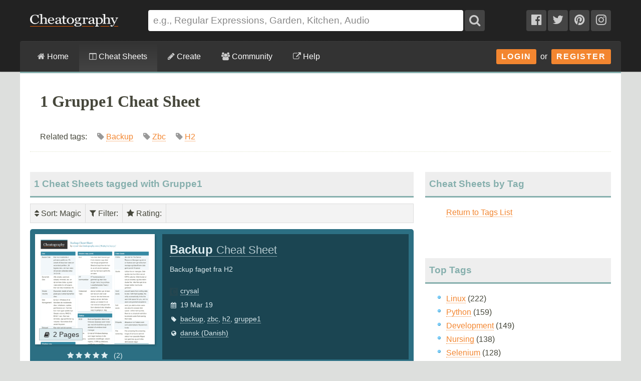

--- FILE ---
content_type: text/html; charset=utf-8
request_url: https://cheatography.com/tag/gruppe1/
body_size: 12802
content:
<!DOCTYPE html>
<html lang="en" prefix="og: http://ogp.me/ns#">
    <head>

        <title>1 Gruppe1 Cheat Sheet - Cheatography.com: Cheat Sheets For Every Occasion</title>

        <link rel="dns-prefetch" href="https://media.cheatography.com">
        <link rel="preconnect" href="https://media.cheatography.com">

        <meta content="width=device-width, initial-scale=1.0, minimum-scale=1.0, maximum-scale=1.0, user-scalable=0" name="viewport">

        <meta http-equiv="Content-Type" content="text/html; charset=UTF-8">
        <meta http-equiv="Content-Style-Type" content="text/css">

        <meta http-equiv="X-UA-Compatible" content="IE=Edge">

        <base href="https://cheatography.com/"> <!-- https -->

        <link rel="shortcut icon" href="favicon.png">
        <link rel="apple-touch-icon" href="/images/cheatography-iphone.png">

        <link rel="alternate" type="application/rss+xml" title="New Cheat Sheets RSS feed." href="https://cheatography.com/explore/new/rss/">

        
        
        <!-- Coil monetisation -->
        <meta name="monetization" content="$ilp.uphold.com/QRNi8QL4Gr3y">

        <script> var _paq = window._paq = window._paq || []; </script>

                                    
        <script src="https://media.cheatography.com/scripts/jquery.min.js"></script>

        <link href="https://media.cheatography.com/styles/styles.scss.css?v=25" rel="stylesheet">

        <link rel="preload" href="https://media.cheatography.com/styles/font-awesome.min.css?v=3" as="style" onload="this.onload=null;this.rel='stylesheet'">
        <noscript><link href="https://media.cheatography.com/styles/font-awesome.min.css?v=2" rel="stylesheet"></noscript>

        <link rel="preload" href="https://media.cheatography.com/styles/bootstrap-tour-standalone.min.css" as="style" onload="this.onload=null;this.rel='stylesheet'">
        <script src="https://media.cheatography.com/scripts/bootstrap-tour-standalone.min.js"></script>

<link rel="stylesheet" href="//cdnjs.cloudflare.com/ajax/libs/highlight.js/10.7.1/styles/github-gist.min.css">
<script src="//cdnjs.cloudflare.com/ajax/libs/highlight.js/10.7.1/highlight.min.js"></script>
<script>hljs.highlightAll();</script>

        <script type="text/javascript">
            var defaultLanguages = false;
            var rememberTagCookieName = false;
            var ratableCheatSheetId = false;
            var isRateable = true;
            var loggedIn = false;
        </script>

        <meta name="p:domain_verify" content="f842c4485eeea6c6d71b4314221cc6c0"/>

<!-- PLACE THIS SECTION INSIDE OF YOUR HEAD TAGS -->
<!-- Below is a link to a CSS file that accounts for Cumulative Layout Shift, a new Core Web Vitals subset that Google uses to help rank your site in search -->
<!-- The file is intended to eliminate the layout shifts that are seen when ads load into the page. If you don't want to use this, simply remove this file -->
<!-- To find out more about CLS, visit https://web.dev/vitals/ -->
<link rel="stylesheet" href="https://a.pub.network/core/pubfig/cls.css">
<script data-cfasync="false" type="text/javascript">
  var freestar = freestar || {};
  freestar.queue = freestar.queue || [];
  freestar.config = freestar.config || {};
  // Tag IDs set here, must match Tags served in the Body for proper setup
  freestar.config.enabled_slots = [];
  freestar.initCallback = function () { (freestar.config.enabled_slots.length === 0) ? freestar.initCallbackCalled = false : freestar.newAdSlots(freestar.config.enabled_slots) }
</script>
<script src="https://a.pub.network/cheatography-com/pubfig.min.js" async></script>

    </head>

<body class="page-explore ">
        <script type="text/javascript">
            var width = document.body.clientWidth;
            if (width <= 600) {
                deviceBracket = 'mobile';
            } else if (width <= 1000) {
                deviceBracket = 'tablet';
            } else {
                deviceBracket = 'desktop';
            }
            document.body.className += " " + deviceBracket + "Skin";
        </script>


    
        <!-- Google Analytics -->
        <script>
        (function(i,s,o,g,r,a,m){i['GoogleAnalyticsObject']=r;i[r]=i[r]||function(){
        (i[r].q=i[r].q||[]).push(arguments)},i[r].l=1*new Date();a=s.createElement(o),
        m=s.getElementsByTagName(o)[0];a.async=1;a.src=g;m.parentNode.insertBefore(a,m)
        })(window,document,'script','//www.google-analytics.com/analytics.js','ga');

        ga('create', 'UA-4997759-8', 'auto');
        ga('send', 'pageview');

        </script>
        <!-- End Google Analytics -->

    
    <div id="mobile_wrap_outer"><a href="#" id="mobileTrigger">Show Menu</a><div id="mobile_wrap_inner">
    <div id="header"><div id="header_inner">

        <!--<p style="color: #fff; text-align: center; margin: 0; padding: 6px 0 0;">Like puzzles? Check out this daily anagram game: <a href="https://raganam.com/">Raganam</a>!</p>-->

        
        <div id="topbar"><div class="inner">

            <form method="GET" action="/explore/search/"><p>

            <a href="https://cheatography.com/" class="imagelink logolink"><img height="25" width="176" id="title_logo" src="//media.cheatography.com/images/cheatography_logo.png?2" alt="Cheatography"></a>

            <input id="q" name="q" type="text" placeholder="e.g., Regular Expressions, Garden, Kitchen, Audio"> <button type="submit" id="qsubmit"><i class="fa fa-search"></i></button>

            <a class="social_link hideMobile" href="http://www.facebook.com/Cheatography"><i class="fa fa-facebook-official"></i></a>
            <a class="social_link hideMobile" href="http://twitter.com/Cheatography/"><i class="fa fa-twitter"></i></a>
            <a class="social_link hideMobile" href="http://www.pinterest.com/cheatography/"><i class="fa fa-pinterest"></i></a>
            <a class="social_link hideMobile" href="http://www.instagram.com/newcheatsheets/"><i class="fa fa-instagram"></i></a>

            </p></form>
            <script type="text/javascript">
                $(document).ready(function () {
                    // Restore search
                    var lastSearch = $.cookie('lastSearch');
                    $('#q').val(lastSearch);
                });
            </script>
        </div></div>

        </div><!-- /header_inner -->

        <div id="menubar"><div class="inner">
            <div class="clear"></div>

            <div id="user_info">
                <div class="logged_in" style="vertical-align: middle; position: relative; margin: 0; white-space: nowrap; z-index: 1001;">
                    <a style="vertical-align: middle; margin: 0; padding-right: 0;" class="imagelink gravatar replace_userlink" href="/replacethis/"><img class="gravatar replace_usergravatar" style="background: #fff; vertical-align: middle" src="#" width="32" height="32"></a>
                    <a style="color: #fff; vertical-align: middle" href="/replacethis/" class="replace_userlink replace_username"></a>
                    <a href="/messages/" title="You have 0 new messages." class="imageline"><i class="fa fa-fw fa-envelope"></i></a>
                </div>
                <div id="user_dropdown">
                    <div class="biptych1">
                        <ul>
                            <li class=" "><i class="fa fa-fw fa-star"></i><a href="/favourites/">Your Favourite Cheat Sheets</a></li>                                                    </ul>
                        <ul>
                            <li class=" "><i class="fa fa-fw fa-envelope"></i><a href="/messages/">Your Messages</a></li><li class=" replace_userlink"><i class="fa fa-fw fa-trophy"></i><a href="/replacethis/badges/">Your Badges</a></li><li class=" replace_userlink"><i class="fa fa-fw fa-heart"></i><a href="/replacethis/followers/">Your Friends</a></li><li class=" replace_userlink"><i class="fa fa-fw fa-comments"></i><a href="/replacethis/comments/">Your Comments</a></li>                        </ul>
                        <ul>
                            <li class=" replace_userlink"><i class="fa fa-fw fa-smile-o"></i><a href="/replacethis/">View Profile</a></li><li class=" replace_userlink"><i class="fa fa-fw fa-edit"></i><a href="/replacethis/edit/">Edit Profile</a></li><li class=" replace_userlink"><i class="fa fa-fw fa-key"></i><a href="/replacethis/password/">Change Password</a></li>                        </ul>
                        <ul>
                            <li class=" replace_userlink"><i class="fa fa-fw fa-sign-out"></i><a href="/replacethis/log-out/">Log out</a></li>                        </ul>
                    </div>
                    <div class="biptych2">
                        <ul>
                            <li class=" replace_userlink"><i class="fa fa-fw fa-columns"></i><a href="/replacethis/cheat-sheets/new/">New Cheat Sheet</a></li><li class=" replace_userlink"><i class="fa fa-fw fa-link"></i><a href="/replacethis/cheat-sheets/new-link/">New Link</a></li><li class=" replace_userlink"><i class="fa fa-fw fa-upload"></i><a href="/replacethis/cheat-sheets/new-upload/">New Upload</a></li>                        </ul>
                        <ul>
                            <li class=" replace_userlink"><i class="fa fa-fw fa-columns"></i><a href="/replacethis/cheat-sheets/live/">Live Cheat Sheets</a></li><li class=" replace_userlink"><i class="fa fa-fw fa-columns"></i><a href="/replacethis/cheat-sheets/drafts/">Draft Cheat Sheets</a></li><li class=" replace_userlink"><i class="fa fa-fw fa-group"></i><a href="/replacethis/cheat-sheets/collaborations/">Collaborations</a></li><li class=" replace_userlink"><i class="fa fa-fw fa-link"></i><a href="/replacethis/cheat-sheets/links/">Links</a></li>                        </ul>
                        <ul>
                                                    </ul>
                        <!--<ul>
                            <li class=" replace_userlink"><i class="fa fa-fw fa-line-chart"></i><a href="/replacethis/cheat-sheets/downloads/">Cheat Sheet Downloads</a></li>                        </ul>-->
                    </div>

                    <div class="clear"></div>
                </div>
                <div class="logged_out"><a class="imagelink login_button" href="/members/login">Login</a> &nbsp;or&nbsp; <a class="imagelink login_button" href="/members/register/">Register</a></div>
                <div class="clear"></div>
            </div>

            <!-- Site section: explore -->
            <nav><ul>
                <li><a href="/"><i class="fa fa-home"></i> Home</a></li>
                    <li class="hidden showMobile logged_out"><a href="/members/login/">Login</a></li>
                    <li class="hidden showMobile logged_out"><a href="/members/register/">Register</a></li>
                <li  class="on"><a id="tourbrowse" href="/explore/"><i class="fa fa-columns"></i> Cheat Sheets</a>
                <ul class="hideMobile"><li class=" "><i class="fa fa-fw fa-code"></i><a href="/programming/">Programming Cheat Sheets</a></li><li class=" "><i class="fa fa-fw fa-desktop"></i><a href="/software/">Software Cheat Sheets</a></li><li class=" "><i class="fa fa-fw fa-briefcase"></i><a href="/business/">Business and Marketing Cheat Sheets</a></li><li class=" "><i class="fa fa-fw fa-graduation-cap"></i><a href="/education/">Education Cheat Sheets</a></li><li class=" "><i class="fa fa-fw fa-home"></i><a href="/home/">Home and Health Cheat Sheets</a></li><li class=" "><i class="fa fa-fw fa-gamepad"></i><a href="/games/">Games and Hobbies Cheat Sheets</a></li><li class=" menu_separate  "><i class="fa fa-fw fa-graduation-cap"></i><a href="/explore/new/">New Cheat Sheets</a></li><li class=" "><i class="fa fa-fw fa-star"></i><a href="/explore/popular/">Popular Cheat Sheets</a></li><li class="on  menu_separate  "><i class="fa fa-fw fa-tag"></i>Cheat Sheets by Tag</li><li class=" "><i class="fa fa-fw fa-globe"></i><a href="/language/">Cheat Sheets by Language</a></li><li class=" menu_separate  "><i class="fa fa-fw fa-link"></i><a href="/external/">Cheat Sheet Links</a></li>  <!--<li><a href="/explore/top/">Top Cheat Sheets</a></li>
                            <li><a href="/explore/downloaded/">Most Downloaded</a></li>
                            <li><a href="/explore/commented/">Most Commented On</a></li>
                            <li><a href="/explore/downloads/">Recently Downloaded</a></li>-->
                        </ul>
            		            	</li>
                <li class=""><a id="tourcreate" href="/create/"><i class="fa fa-pencil"></i> Create</a>
                <ul class="hideMobile"><li class=" "><i class="fa fa-fw fa-question"></i><a href="/create/">Getting Started</a></li><li class=" logged_in"><i class="fa fa-fw fa-columns"></i><a href="/create/cheat-sheet/">Create a New Cheat Sheet</a></li><li class=" logged_in"><i class="fa fa-fw fa-upload"></i><a href="/create/cheat-sheet-upload/">Upload a Cheat Sheet</a></li><li class=" logged_in"><i class="fa fa-fw fa-link"></i><a href="/create/cheat-sheet-link/">Link to a Cheat Sheet</a></li>
                        <li class="menu_separate"><i class="fa fa-fw fa-smile-o"></i>A <a href="/davechild/cheat-sheets/cheatography/">Cheat Sheet</a> for Making Cheat Sheets!</li>
                        </ul>
            		</li>
                <li><a id="tourcommunity" href="/members/"><i class="fa fa-users"></i> Community</a>
            		<ul class="hideMobile">
                    <li class=" "><i class="fa fa-fw fa-globe"></i><a href="/members/">Community</a></li><li class=" "><i class="fa fa-fw fa-trophy"></i><a href="/badges/">Badges</a></li><li class=" menu_separate  logged_in"><i class="fa fa-fw fa-heart"></i><a href="/replacethis/followers/">Friends</a></li><li class=" logged_out"><i class="fa fa-fw fa-user"></i><a href="/members/register/">Join Us!</a></li><li class=" menu_separate  logged_out"><i class="fa fa-fw fa-key"></i><a href="/members/login/">Login</a></li><li class=" menu_separate  "><i class="fa fa-fw fa-twitter"></i><a href="http://twitter.com/Cheatography/">Twitter</a></li><li class=" "><i class="fa fa-fw fa-facebook"></i><a href="http://www.facebook.com/Cheatography">Facebook</a></li><li class=" "><i class="fa fa-fw fa-pinterest"></i><a href="http://www.pinterest.com/cheatography/">Pinterest</a></li><li class=" "><i class="fa fa-fw fa-instagram"></i><a href="http://www.instagram.com/newcheatsheets/">Instagram</a></li>                    </ul>
                </li>
                <li class="last"><a href="https://www.facebook.com/pg/Cheatography/community/" target="_blank" rel="noopener noreferrer" title="Get help on our Facebook community (opens in new window)."><i class="fa fa-external-link"></i> Help</a></li>
                <!--<li class="last"><a href="/help/"><i class="fa fa-question-circle"></i> Help</a>
                    <ul class="hideMobile">
                        <li class=" "><i class="fa fa-fw fa-info-circle"></i><a href="/help/">General Help Information</a></li>                        <li><i class="fa fa-fw fa-ticket"></i><a href="http://getsatisfaction.com/cheatography">Cheatography Support</a></li>
                        <li class="logged_in"><i class="fa fa-fw fa-location-arrow"></i><a href="/davechild/cheat-sheets/cheatography/?show_tour">Take a Tour!</a></li>
                    </ul>
                </li>-->
            </ul><div class="hidden showMobile logged_in" id="user_dropdown_mobile"></div></nav>

            <div class="clear"></div>

        </div></div>

    </div><!-- /header -->

    <div id="content">
        <div id="content_inner"><!-- google_ad_section_start -->

    
                   <div class="clear"></div>

                            <div id="pagetitle">

    
                    <h1>1 Gruppe1 Cheat Sheet</h1>


                    <p class="subdesc" itemprop="description">Related tags:  &nbsp; &nbsp;  <span style="color: #999; white-space: nowrap;"><i class="fa fa-tag"></i>  <a rel="tag" href="/tag/backup/">Backup</a></span> &nbsp; &nbsp;  <span style="color: #999; white-space: nowrap;"><i class="fa fa-tag"></i>  <a rel="tag" href="/tag/zbc/">Zbc</a></span> &nbsp; &nbsp;  <span style="color: #999; white-space: nowrap;"><i class="fa fa-tag"></i>  <a rel="tag" href="/tag/h2/">H2</a></span> &nbsp; &nbsp;</p>                    <div class="clear"></div>

                </div>
                    
        
        <div id="body_wide"><div id="body_wide_inner"><div id="body_wide_shadow">



<div class="triptychdbll">
    <h2 class="notopmargin">1 Cheat Sheets tagged with Gruppe1</h2>

    <script type="text/javascript">
        var rememberTagCookieName = 'selectedTagsSearch-f316481b7de4c3e0542c24d15f21e366';
    </script>
    <div class="filterBar">
    <ul>
        <li><div><i class="fa fa-sort"></i> Sort<span id="sorting">: Magic</span></div><ul><li><strong>Magic</strong></li><li><a class="active" href="https://cheatography.com:443/tag/gruppe1/?sort=rating">Rating</a></li><li><a class="active" href="https://cheatography.com:443/tag/gruppe1/?sort=date_new">Newest</a></li><li><a class="active" href="https://cheatography.com:443/tag/gruppe1/?sort=date_old">Oldest</a></li><li><a class="active" href="https://cheatography.com:443/tag/gruppe1/?sort=title">Name</a></li><li><a class="active" href="https://cheatography.com:443/tag/gruppe1/?sort=downloads">Downloads</a></li><li><a class="active" href="https://cheatography.com:443/tag/gruppe1/?sort=views">Views</a></li></ul></li><li><div><i class="fa fa-filter"></i> Filter<span id="filtering">: </span></div><ul id="filterTagsList"><li class="filterableItem" style="padding: 0;"><label><input id="tagselect-backup" name="tagoptions" class="tagoptions" value="backup" type="checkbox"> <span class="tagname">Backup</span> <span style="color: #999;">(1)</span></label></li><li class="filterableItem" style="padding: 0;"><label><input id="tagselect-h2" name="tagoptions" class="tagoptions" value="h2" type="checkbox"> <span class="tagname">H2</span> <span style="color: #999;">(1)</span></label></li><li class="filterableItem" style="padding: 0;"><label><input id="tagselect-zbc" name="tagoptions" class="tagoptions" value="zbc" type="checkbox"> <span class="tagname">Zbc</span> <span style="color: #999;">(1)</span></label></li></ul></li><li><div><i class="fa fa-star"></i> Rating<span id="ratingfilter">: </span></div><ul id="filterRatingsList"><li class="filterableItem" style="padding: 0;"><label><input id="ratingselect-5" name="ratingoptions" class="ratingoptions" value="5" type="checkbox"> <span class="ratingname"><i class="fa fa-star"></i> <i class="fa fa-star"></i> <i class="fa fa-star"></i> <i class="fa fa-star"></i> <i class="fa fa-star"></i> </span> <span style="color: #999;">(1)</span></label></li><li class="filterableItem" style="padding: 0;"><label><input id="ratingselect-4" name="ratingoptions" class="ratingoptions" value="4" type="checkbox" disabled> <span class="ratingname"><i class="fa fa-star"></i> <i class="fa fa-star"></i> <i class="fa fa-star"></i> <i class="fa fa-star"></i> <i class="fa fa-star-o"></i> </span> <span style="color: #999;">(0)</span></label></li><li class="filterableItem" style="padding: 0;"><label><input id="ratingselect-3" name="ratingoptions" class="ratingoptions" value="3" type="checkbox" disabled> <span class="ratingname"><i class="fa fa-star"></i> <i class="fa fa-star"></i> <i class="fa fa-star"></i> <i class="fa fa-star-o"></i> <i class="fa fa-star-o"></i> </span> <span style="color: #999;">(0)</span></label></li><li class="filterableItem" style="padding: 0;"><label><input id="ratingselect-2" name="ratingoptions" class="ratingoptions" value="2" type="checkbox" disabled> <span class="ratingname"><i class="fa fa-star"></i> <i class="fa fa-star"></i> <i class="fa fa-star-o"></i> <i class="fa fa-star-o"></i> <i class="fa fa-star-o"></i> </span> <span style="color: #999;">(0)</span></label></li><li class="filterableItem" style="padding: 0;"><label><input id="ratingselect-1" name="ratingoptions" class="ratingoptions" value="1" type="checkbox" disabled> <span class="ratingname"><i class="fa fa-star"></i> <i class="fa fa-star-o"></i> <i class="fa fa-star-o"></i> <i class="fa fa-star-o"></i> <i class="fa fa-star-o"></i> </span> <span style="color: #999;">(0)</span></label></li></ul></li>    </ul>
    <div class="clear"></div>
</div>
<script type="text/javascript">
    var defaultLanguages = [];
    </script>

    <div itemscope itemtype="http://schema.org/CreativeWork" id="cheat_sheet_19131" class="cheat_sheet_row altrow tag-backup tag-zbc tag-h2 tag-gruppe1 lang-da rating-5" style="margin-bottom: 20px; position: relative; padding: 10px; min-height: 220px; background: #2C6F83;"><div class="triptych1" style="position: relative; background: url('/images/ajax-loader.gif') 50% 40% no-repeat; height: 250px;"><a class="lazy imagelink" data-original="//media.cheatography.com/storage/thumb/crysal_backup.400.jpg?time=1552994723" style="box-shadow: 2px 2px 4px rgba(0, 0, 0, 0.2); position: absolute; top: 0; left: 0; right: 0; background: url('/images/spacer.png') 0 0 no-repeat; background-size: cover; height: 220px;" href="/crysal/cheat-sheets/backup/"></a><div style="position: absolute; bottom: 33px; left: 3px;"><span class="page_count" style="background-color: #DCEBEF; white-space: nowrap;"><i class="fa fa-fw fa-book"></i>2 Pages</span></div><div style="position: absolute; top: 230px; text-align: center; left: 0; right: 0; color: #DCEBEF;"><!-- Average: 4.8697 --><i class="fa fa-star"></i> <i class="fa fa-star"></i> <i class="fa fa-star"></i> <i class="fa fa-star"></i> <i class="fa fa-star"></i>  &nbsp; (2)</div></div><div class="triptychdblr" style="color: #DCEBEF; background: #1B4552; min-height: 250px;"><div style="padding: 10px 15px;"><strong><a style="font-size: 1.7em; color: #DCEBEF; border-color: #DCEBEF;" href="/crysal/cheat-sheets/backup/" itemprop="url"><span itemprop="name">Backup <span style="font-weight: normal; font-size: 0.9em; opacity: 0.8;">Cheat Sheet</span></span></a></strong><div class="" style="line-height: 2; padding: 0;"><div style="padding: 5px 0 15px;">Backup faget fra H2</div><div><span style="white-space: nowrap;"><img style="position: relative; left: 0; top: 5px; padding-right: 5px;" width="16" height="16" src="//media.cheatography.com/images/users/bb87ef6f143246b954f2c961b5d0da9d.16.jpg"><a style="color: #DCEBEF; border-color: #DCEBEF;" href="/crysal/" class="user_hover">crysal</a></span></div><div><i class="fa fa-fw fa-calendar second-list" date-last-update="2019-03-19 11:25:23"></i>19 Mar 19</div><div><i class="fa fa-fw fa-tag"></i><a style="color: #DCEBEF; border-color: #DCEBEF;" href="/tag/backup/cheat-sheets/">backup</a>, <a style="color: #DCEBEF; border-color: #DCEBEF;" href="/tag/zbc/cheat-sheets/">zbc</a>, <a style="color: #DCEBEF; border-color: #DCEBEF;" href="/tag/h2/cheat-sheets/">h2</a>, <a style="color: #DCEBEF; border-color: #DCEBEF;" href="/tag/gruppe1/cheat-sheets/">gruppe1</a></div><div><i class="fa fa-fw fa-globe"></i><a style="color: #DCEBEF; border-color: #DCEBEF;" href="/language/da/">dansk (Danish)</a></div></div></div></div><div class="clear"></div></div>
    </div>
<div class="triptych3">

    
        <h2 class="notopmargin">Cheat Sheets by Tag</h2>
        <ul class="iconlist">
            <li class="icon icon_back"><a href="/explore/tags/">Return to Tags List</a></li>
        </ul>

        <div class="clear"></div>
        <br>
        


    	<h2>Top Tags</h2>
    	<ul>
            <li class=" "><a href="/tag/linux/">Linux</a>  (222)</li><li class=" "><a href="/tag/python/">Python</a>  (159)</li><li class=" "><a href="/tag/development/">Development</a>  (149)</li><li class=" "><a href="/tag/nursing/">Nursing</a>  (138)</li><li class=" "><a href="/tag/selenium/">Selenium</a>  (128)</li><li class=" "><a href="/tag/programming/">Programming</a>  (126)</li><li class=" "><a href="/tag/biology/">Biology</a>  (121)</li><li class=" "><a href="/tag/pharmacology/">Pharmacology</a>  (101)</li><li class=" "><a href="/tag/beginner/">Beginner</a>  (91)</li><li class=" "><a href="/tag/english/">English</a>  (86)</li>    	</ul>

    	<h2>New Tags</h2>
    	<ul>
            <li class=" "><a href="/tag/discipleship/">Discipleship</a>  (1)</li><li class=" "><a href="/tag/shopify/">Shopify</a>  (1)</li><li class=" "><a href="/tag/iceberg/">Iceberg</a>  (1)</li><li class=" "><a href="/tag/stomata/">Stomata</a>  (1)</li><li class=" "><a href="/tag/cellule/">Cellule</a>  (1)</li><li class=" "><a href="/tag/geografiaeconomica/">Geografiaeconomica</a>  (1)</li><li class=" "><a href="/tag/economicgeography/">Economicgeography</a>  (1)</li><li class=" "><a href="/tag/omarchy/">Omarchy</a>  (1)</li><li class=" "><a href="/tag/magit/">Magit</a>  (1)</li><li class=" "><a href="/tag/odyessy/">Odyessy</a>  (1)</li>    	</ul>

    
</div>
        <div class="clear"></div>

        </div></div></div><!-- /body -->

        <div class="clear"></div>

        <!-- google_ad_section_end --></div></div><!-- /content -->

        <div class="clear"></div>

        <div id="footer"><div id="footer_inner">
            <div class="biptychl">
                <h2>Latest Cheat Sheet</h2>
<div class="cheat_sheet_box" style="margin: 0 0 20px; padding: 0 0 15px">
    <div class="inner" style="padding: 5px 10px 0;"><div itemscope itemtype="http://schema.org/CreativeWork" id="cheat_sheet_47633" class="cheat_sheet_row altrow tag-css tag-grid lang-en rating-unrated" style="margin-bottom: 20px; position: relative; padding: 10px; min-height: 220px; background: #00542D;"><div class="triptych1" style="position: relative; background: url('/images/ajax-loader.gif') 50% 40% no-repeat; height: 250px;"><a class="lazy imagelink" data-original="//media.cheatography.com/storage/thumb/joshbagnallcom_css-grid.400.jpg?time=1769689488" style="box-shadow: 2px 2px 4px rgba(0, 0, 0, 0.2); position: absolute; top: 0; left: 0; right: 0; background: url('/images/spacer.png') 0 0 no-repeat; background-size: cover; height: 220px;" href="/joshbagnallcom/cheat-sheets/css-grid/"></a><div style="position: absolute; bottom: 33px; left: 3px;"><span class="page_count" style="background-color: #D3E5DD; white-space: nowrap;"><i class="fa fa-fw fa-book"></i>1 Page</span></div><div style="position: absolute; top: 230px; text-align: center; left: 0; right: 0; color: #D3E5DD;"><i class="fa fa-star-o"></i> <i class="fa fa-star-o"></i> <i class="fa fa-star-o"></i> <i class="fa fa-star-o"></i> <i class="fa fa-star-o"></i> &nbsp; (0)</div></div><div class="triptychdblr" style="color: #D3E5DD; background: #00341C; min-height: 250px;"><div style="padding: 10px 15px;"><strong><a style="font-size: 1.7em; color: #D3E5DD; border-color: #D3E5DD;" href="/joshbagnallcom/cheat-sheets/css-grid/" itemprop="url"><span itemprop="name">CSS Grid <span style="font-weight: normal; font-size: 0.9em; opacity: 0.8;">Cheat Sheet</span></span></a></strong><div class="" style="line-height: 2; padding: 0;"><div style="padding: 5px 0 15px;">A one-page CSS Grid quick reference designed for real-world use. This cheat sheet distills the most commonly used Grid properties, patterns, and alignment rules into a compact, printable format. Ideal for developers who already understand Grid and just need a fast reminder while building layouts.</div><div><span style="white-space: nowrap;"><img style="position: relative; left: 0; top: 5px; padding-right: 5px;" width="16" height="16" src="//media.cheatography.com/images/users/7fdb808ea47c1c302b4e8e99a5b7795c.16.jpg"><a style="color: #D3E5DD; border-color: #D3E5DD;" href="/joshbagnallcom/" class="user_hover">joshbagnallcom</a></span></div><div><i class="fa fa-fw fa-calendar second-list" date-last-update="2026-01-29 12:24:48"></i>29 Jan 26</div><div><i class="fa fa-fw fa-tag"></i><a style="color: #D3E5DD; border-color: #D3E5DD;" href="/tag/css/cheat-sheets/">css</a>, <a style="color: #D3E5DD; border-color: #D3E5DD;" href="/tag/grid/cheat-sheets/">grid</a></div></div></div></div><div class="clear"></div></div></div>
</div>


<!-- f20f1080d15d92d62ccf0828ecebef42.cache -->            </div>
            <div class="biptychr">
                <h2>Random Cheat Sheet</h2>
<div class="sidebar_box" style="margin: 0 0 20px; padding: 0 0 15px">
    <div class="inner" style="padding: 5px 10px 0;"><div itemscope itemtype="http://schema.org/CreativeWork" id="cheat_sheet_6873" class="cheat_sheet_row altrow tag-python lang-en rating-5" style="margin-bottom: 20px; position: relative; padding: 10px; min-height: 220px; background: #CC0000;"><div class="triptych1" style="position: relative; background: url('/images/ajax-loader.gif') 50% 40% no-repeat; height: 250px;"><a class="lazy imagelink" data-original="//media.cheatography.com/storage/thumb/mnasnan_nancy-s-python.400.jpg?time=1507648309" style="box-shadow: 2px 2px 4px rgba(0, 0, 0, 0.2); position: absolute; top: 0; left: 0; right: 0; background: url('/images/spacer.png') 0 0 no-repeat; background-size: cover; height: 220px;" href="/mnasnan/cheat-sheets/nancy-s-python/"></a><div style="position: absolute; bottom: 33px; left: 3px;"><span class="page_count" style="background-color: #FFD3D3; white-space: nowrap;"><i class="fa fa-fw fa-book"></i>3 Pages</span></div><div style="position: absolute; top: 230px; text-align: center; left: 0; right: 0; color: #FFD3D3;"><!-- Average: 4.8534 --><i class="fa fa-star"></i> <i class="fa fa-star"></i> <i class="fa fa-star"></i> <i class="fa fa-star"></i> <i class="fa fa-star"></i>  &nbsp; (1)</div></div><div class="triptychdblr" style="color: #FFD3D3; background: #800000; min-height: 250px;"><div style="padding: 10px 15px;"><strong><a style="font-size: 1.7em; color: #FFD3D3; border-color: #FFD3D3;" href="/mnasnan/cheat-sheets/nancy-s-python/" itemprop="url"><span itemprop="name">Nancy's Python <span style="font-weight: normal; font-size: 0.9em; opacity: 0.8;">Cheat Sheet</span></span></a></strong><div class="" style="line-height: 2; padding: 0;"><div><span style="white-space: nowrap;"><img style="position: relative; left: 0; top: 5px; padding-right: 5px;" width="16" height="16" src="//media.cheatography.com/images/users/50eb36c35a8e2e559f4d17cc44251899.16.jpg"><a style="color: #FFD3D3; border-color: #FFD3D3;" href="/mnasnan/" class="user_hover">mnasnan</a></span></div><div><i class="fa fa-fw fa-calendar second-list" date-last-update="2017-10-10 15:11:49"></i>3 Feb 16, updated 10 Oct 17</div><div><i class="fa fa-fw fa-tag"></i><a style="color: #FFD3D3; border-color: #FFD3D3;" href="/tag/python/cheat-sheets/">python</a></div></div></div></div><div class="clear"></div></div></div>
</div>


            </div>
            <div class="clear"></div>

            <div class="triptych1">
                <h2>About Cheatography</h2>
<div class="sidebar_box">
    <div class="sidebar_box_row"><strong><a href="/about/">Cheatography</a></strong> is a collection of <strong><a href="/explore/">6867 cheat sheets</a></strong> and quick references in <strong><a href="/language/">25 languages</a></strong> for everything from <strong><a href="/travel-culture-and-language/">language</a></strong> to <strong><a href="/tag/history/">history</a></strong>!</div>
</div>


<!-- 6dc87eb53e6da6ddb3cff0e16dac0686.cache -->            </div>
            <div class="triptych2">
                <div class="sidebar_box">
    <div class="sidebar_box_first_row"><h4>Behind the Scenes</h4></div>
    <div class="sidebar_box_row">If you have any problems, or just want to say hi, you can find us right here:</div>
    <div class="sidebar_box_row">
                <div class="biptych1"><a class="imagelink" style="float: left; margin: 5px 8px 0 0;" href="davechild/"><img class="lazy gravatar" src="/images/spacer.png" data-original="//media.cheatography.com/images/users/fd7e3b77a3f3007ff30d932b65084851.32.jpg" width="32" height="32" alt="DaveChild"></a> <a href="davechild/" class="user_hover" style="line-height: 42px;">DaveChild</a><div class="clear"></div></div>
            <div class="biptych2"><a class="imagelink" style="float: left; margin: 5px 8px 0 0;" href="spaceduck/"><img class="lazy gravatar" src="/images/spacer.png" data-original="//media.cheatography.com/images/users/e5f4dc698559e9cdd546c749924c2342.32.jpg" width="32" height="32" alt="SpaceDuck"></a> <a href="spaceduck/" class="user_hover" style="line-height: 42px;">SpaceDuck</a><div class="clear"></div></div>
            <div class="biptych1"><a class="imagelink" style="float: left; margin: 5px 8px 0 0;" href="cheatography/"><img class="lazy gravatar" src="/images/spacer.png" data-original="//media.cheatography.com/images/users/ae07a15380055b9d1da4dd5fb7538457.32.jpg" width="32" height="32" alt="Cheatography"></a> <a href="cheatography/" class="user_hover" style="line-height: 42px;">Cheatography</a><div class="clear"></div></div>
        </div>
    <div class="clear"></div>
</div>


<!-- 35cb66b25e43f07017839a47c2365fb0.cache -->                            </div>
            <div class="triptych3">
                <h2>Recent Cheat Sheet Activity</h2>
                <div class="sidebar_box">
            <div class="sidebar_box_row footer_recent_activity_1"><a class="imagelink" style="float: left; margin: 5px 8px 5px 0;" href="joshbagnallcom/"><img class="gravatar lazy" src="/images/spacer.png" data-original="//media.cheatography.com/images/users/7fdb808ea47c1c302b4e8e99a5b7795c.32.jpg" width="32" height="32" alt="joshbagnallcom"></a> <a href="joshbagnallcom/" class="user_hover">joshbagnallcom</a> updated <a href="/joshbagnallcom/cheat-sheets/css-grid/">CSS Grid</a>.<br><span class="sidebar_event_date">23 hours 13 mins ago</span></div>
            <div class="sidebar_box_row footer_recent_activity_2"><a class="imagelink" style="float: left; margin: 5px 8px 5px 0;" href="sally-sung/"><img class="gravatar lazy" src="/images/spacer.png" data-original="//media.cheatography.com/images/users/38525012df9b653eebd00b0eb27e0e00.32.jpg" width="32" height="32" alt="sally sung"></a> <a href="sally-sung/" class="user_hover">sally sung</a> published <a href="/sally-sung/cheat-sheets/full-stack-dev-with-js-quiz1/">Full Stack Dev With JS - Quiz1</a>.<br><span class="sidebar_event_date">2 days 4 hours ago</span></div>
            <div class="sidebar_box_row footer_recent_activity_3"><a class="imagelink" style="float: left; margin: 5px 8px 5px 0;" href="dno/"><img class="gravatar lazy" src="/images/spacer.png" data-original="//media.cheatography.com/images/users/ee9b455ce124a6126aaca75b85e0856d.32.jpg" width="32" height="32" alt="DNO"></a> <a href="dno/" class="user_hover">DNO</a> updated <a href="/dno/cheat-sheets/outgunned-adventure-deutsch-german/">Outgunned Adventure (Deutsch/German)</a>.<br><span class="sidebar_event_date">5 days 13 hours ago</span></div>
            <div class="sidebar_box_row footer_recent_activity_4"><a class="imagelink" style="float: left; margin: 5px 8px 5px 0;" href="gregfinzer/"><img class="gravatar lazy" src="/images/spacer.png" data-original="//media.cheatography.com/images/users/51425fabcb7b8b62c6cef848600aa40f.32.jpg" width="32" height="32" alt="GregFinzer"></a> <a href="gregfinzer/" class="user_hover">GregFinzer</a> updated <a href="/gregfinzer/cheat-sheets/what-happens-at-salvation/">What Happens at Salvation</a>.<br><span class="sidebar_event_date">6 days 8 hours ago</span></div>
            <div class="sidebar_box_row sidebar_box_last_row footer_recent_activity_5"><a class="imagelink" style="float: left; margin: 5px 8px 5px 0;" href="anaischia2014/"><img class="gravatar lazy" src="/images/spacer.png" data-original="//media.cheatography.com/images/users/54ebb17682cff67d796c53f288e51709.32.jpg" width="32" height="32" alt="anaischia2014"></a> <a href="anaischia2014/" class="user_hover">anaischia2014</a> updated <a href="/anaischia2014/cheat-sheets/git/">Git</a>.<br><span class="sidebar_event_date">1 week 4 days ago</span></div>
        <div class="clear"></div>
</div>


<!-- a98ac7058754245fdf9056fa700ef6d5.cache -->            </div>
            <div class="clear"></div>

            <div class="legal">
                <div class="legal_left">
                    &copy; 2011  - 2026 Cheatography.com &nbsp; | &nbsp; <a rel="license" href="http://creativecommons.org/licenses/by-nc-sa/2.0/uk/">CC License</a> &nbsp; | &nbsp; <a href="/terms-and-conditions/">Terms</a> &nbsp; | &nbsp;  <a href="/privacy/">Privacy</a>
                </div>
                <div class="legal_right">
                    <a href="https://cheatography.com/explore/new/rss/"><i class="fa fa-rss-square"></i> Latest Cheat Sheets RSS Feed</a>
                </div>
                <div class="clear"></div>
            </div>


            <div class="clear"></div>

        </div><div class="clear"></div></div>

    <div class="clear"></div>

    </div></div><!-- /mobile_wrap -->

<div style="height: 100px;">&nbsp;</div>

</body>

<head>






<!-- InMobi Choice. Consent Manager Tag v3.0 (for TCF 2.2) -->
<script type="text/javascript" async=true>
(function() {
  var host = window.location.hostname;
  var element = document.createElement('script');
  var firstScript = document.getElementsByTagName('script')[0];
  var url = 'https://cmp.inmobi.com'
    .concat('/choice/', 'jq_3-rhyc-Wwc', '/', host, '/choice.js?tag_version=V3');
  var uspTries = 0;
  var uspTriesLimit = 3;
  element.async = true;
  element.type = 'text/javascript';
  element.src = url;

  firstScript.parentNode.insertBefore(element, firstScript);

  function makeStub() {
    var TCF_LOCATOR_NAME = '__tcfapiLocator';
    var queue = [];
    var win = window;
    var cmpFrame;

    function addFrame() {
      var doc = win.document;
      var otherCMP = !!(win.frames[TCF_LOCATOR_NAME]);

      if (!otherCMP) {
        if (doc.body) {
          var iframe = doc.createElement('iframe');

          iframe.style.cssText = 'display:none';
          iframe.name = TCF_LOCATOR_NAME;
          doc.body.appendChild(iframe);
        } else {
          setTimeout(addFrame, 5);
        }
      }
      return !otherCMP;
    }

    function tcfAPIHandler() {
      var gdprApplies;
      var args = arguments;

      if (!args.length) {
        return queue;
      } else if (args[0] === 'setGdprApplies') {
        if (
          args.length > 3 &&
          args[2] === 2 &&
          typeof args[3] === 'boolean'
        ) {
          gdprApplies = args[3];
          if (typeof args[2] === 'function') {
            args[2]('set', true);
          }
        }
      } else if (args[0] === 'ping') {
        var retr = {
          gdprApplies: gdprApplies,
          cmpLoaded: false,
          cmpStatus: 'stub'
        };

        if (typeof args[2] === 'function') {
          args[2](retr);
        }
      } else {
        if(args[0] === 'init' && typeof args[3] === 'object') {
          args[3] = Object.assign(args[3], { tag_version: 'V3' });
        }
        queue.push(args);
      }
    }

    function postMessageEventHandler(event) {
      var msgIsString = typeof event.data === 'string';
      var json = {};

      try {
        if (msgIsString) {
          json = JSON.parse(event.data);
        } else {
          json = event.data;
        }
      } catch (ignore) {}

      var payload = json.__tcfapiCall;

      if (payload) {
        window.__tcfapi(
          payload.command,
          payload.version,
          function(retValue, success) {
            var returnMsg = {
              __tcfapiReturn: {
                returnValue: retValue,
                success: success,
                callId: payload.callId
              }
            };
            if (msgIsString) {
              returnMsg = JSON.stringify(returnMsg);
            }
            if (event && event.source && event.source.postMessage) {
              event.source.postMessage(returnMsg, '*');
            }
          },
          payload.parameter
        );
      }
    }

    while (win) {
      try {
        if (win.frames[TCF_LOCATOR_NAME]) {
          cmpFrame = win;
          break;
        }
      } catch (ignore) {}

      if (win === window.top) {
        break;
      }
      win = win.parent;
    }
    if (!cmpFrame) {
      addFrame();
      win.__tcfapi = tcfAPIHandler;
      win.addEventListener('message', postMessageEventHandler, false);
    }
  };

  makeStub();

  function makeGppStub() {
    const CMP_ID = 10;
    const SUPPORTED_APIS = [
      '2:tcfeuv2',
      '6:uspv1',
      '7:usnatv1',
      '8:usca',
      '9:usvav1',
      '10:uscov1',
      '11:usutv1',
      '12:usctv1'
    ];

    window.__gpp_addFrame = function (n) {
      if (!window.frames[n]) {
        if (document.body) {
          var i = document.createElement("iframe");
          i.style.cssText = "display:none";
          i.name = n;
          document.body.appendChild(i);
        } else {
          window.setTimeout(window.__gpp_addFrame, 10, n);
        }
      }
    };
    window.__gpp_stub = function () {
      var b = arguments;
      __gpp.queue = __gpp.queue || [];
      __gpp.events = __gpp.events || [];

      if (!b.length || (b.length == 1 && b[0] == "queue")) {
        return __gpp.queue;
      }

      if (b.length == 1 && b[0] == "events") {
        return __gpp.events;
      }

      var cmd = b[0];
      var clb = b.length > 1 ? b[1] : null;
      var par = b.length > 2 ? b[2] : null;
      if (cmd === "ping") {
        clb(
          {
            gppVersion: "1.1", // must be “Version.Subversion”, current: “1.1”
            cmpStatus: "stub", // possible values: stub, loading, loaded, error
            cmpDisplayStatus: "hidden", // possible values: hidden, visible, disabled
            signalStatus: "not ready", // possible values: not ready, ready
            supportedAPIs: SUPPORTED_APIS, // list of supported APIs
            cmpId: CMP_ID, // IAB assigned CMP ID, may be 0 during stub/loading
            sectionList: [],
            applicableSections: [-1],
            gppString: "",
            parsedSections: {},
          },
          true
        );
      } else if (cmd === "addEventListener") {
        if (!("lastId" in __gpp)) {
          __gpp.lastId = 0;
        }
        __gpp.lastId++;
        var lnr = __gpp.lastId;
        __gpp.events.push({
          id: lnr,
          callback: clb,
          parameter: par,
        });
        clb(
          {
            eventName: "listenerRegistered",
            listenerId: lnr, // Registered ID of the listener
            data: true, // positive signal
            pingData: {
              gppVersion: "1.1", // must be “Version.Subversion”, current: “1.1”
              cmpStatus: "stub", // possible values: stub, loading, loaded, error
              cmpDisplayStatus: "hidden", // possible values: hidden, visible, disabled
              signalStatus: "not ready", // possible values: not ready, ready
              supportedAPIs: SUPPORTED_APIS, // list of supported APIs
              cmpId: CMP_ID, // list of supported APIs
              sectionList: [],
              applicableSections: [-1],
              gppString: "",
              parsedSections: {},
            },
          },
          true
        );
      } else if (cmd === "removeEventListener") {
        var success = false;
        for (var i = 0; i < __gpp.events.length; i++) {
          if (__gpp.events[i].id == par) {
            __gpp.events.splice(i, 1);
            success = true;
            break;
          }
        }
        clb(
          {
            eventName: "listenerRemoved",
            listenerId: par, // Registered ID of the listener
            data: success, // status info
            pingData: {
              gppVersion: "1.1", // must be “Version.Subversion”, current: “1.1”
              cmpStatus: "stub", // possible values: stub, loading, loaded, error
              cmpDisplayStatus: "hidden", // possible values: hidden, visible, disabled
              signalStatus: "not ready", // possible values: not ready, ready
              supportedAPIs: SUPPORTED_APIS, // list of supported APIs
              cmpId: CMP_ID, // CMP ID
              sectionList: [],
              applicableSections: [-1],
              gppString: "",
              parsedSections: {},
            },
          },
          true
        );
      } else if (cmd === "hasSection") {
        clb(false, true);
      } else if (cmd === "getSection" || cmd === "getField") {
        clb(null, true);
      }
      //queue all other commands
      else {
        __gpp.queue.push([].slice.apply(b));
      }
    };
    window.__gpp_msghandler = function (event) {
      var msgIsString = typeof event.data === "string";
      try {
        var json = msgIsString ? JSON.parse(event.data) : event.data;
      } catch (e) {
        var json = null;
      }
      if (typeof json === "object" && json !== null && "__gppCall" in json) {
        var i = json.__gppCall;
        window.__gpp(
          i.command,
          function (retValue, success) {
            var returnMsg = {
              __gppReturn: {
                returnValue: retValue,
                success: success,
                callId: i.callId,
              },
            };
            event.source.postMessage(msgIsString ? JSON.stringify(returnMsg) : returnMsg, "*");
          },
          "parameter" in i ? i.parameter : null,
          "version" in i ? i.version : "1.1"
        );
      }
    };
    if (!("__gpp" in window) || typeof window.__gpp !== "function") {
      window.__gpp = window.__gpp_stub;
      window.addEventListener("message", window.__gpp_msghandler, false);
      window.__gpp_addFrame("__gppLocator");
    }
  };

  makeGppStub();

  var uspStubFunction = function() {
    var arg = arguments;
    if (typeof window.__uspapi !== uspStubFunction) {
      setTimeout(function() {
        if (typeof window.__uspapi !== 'undefined') {
          window.__uspapi.apply(window.__uspapi, arg);
        }
      }, 500);
    }
  };

  var checkIfUspIsReady = function() {
    uspTries++;
    if (window.__uspapi === uspStubFunction && uspTries < uspTriesLimit) {
      console.warn('USP is not accessible');
    } else {
      clearInterval(uspInterval);
    }
  };

  if (typeof window.__uspapi === 'undefined') {
    window.__uspapi = uspStubFunction;
    var uspInterval = setInterval(checkIfUspIsReady, 6000);
  }
})();
</script>
<!-- End InMobi Choice. Consent Manager Tag v3.0 (for TCF 2.2) -->










    <script type="text/javascript" src="/scripts/jquery.cookie.js"></script>
    <script type="text/javascript">
        var loggedInUserId = false;
        $(document).ready(function() {
            // Hide elements not relevant to non-logged-in users
            loggedIn = $.cookie('frontLoggedIn');
            loggedInUserId = $.cookie('frontUserId');
            var isAdmin = $.cookie('frontUserAdmin');
            if (loggedIn == 1) {
                // Replacements
                $('.replace_username').html($.cookie('frontUserName'));
                $('a.replace_userlink, .replace_userlink a').each(function(){
                    var oldHref = $(this).attr('href');
                    var newHref = oldHref.replace('replacethis', $.cookie('frontUserAlias'));
                    $(this).attr('href', newHref);
                });
                $('.replace_usergravatar').attr('src', $.cookie('frontUserAvatar32'));
                // Show and hide
                //$('.logged_in').show();
                $('.logged_out').hide();

                if (isAdmin) {
                    $('.admin_view').show();
                }

                $('.user_view').each(function(){
                    var userIds = $(this).attr('data-userid').split(',');
                    if ($.inArray(loggedInUserId, userIds)) {
                        $(this).show();
                    }
                });

            } else {
                $('.logged_in').hide();
                //$('.logged_out').show();
            }
        });
    </script>



    <link href="/scripts/fancybox/jquery.fancybox.css" rel="stylesheet" type="text/css">

    <!--<script type="text/javascript" src="https://www.google.com/jsapi"></script>-->
    <script type="text/javascript" src="/scripts/fancybox/jquery.fancybox.pack.js"></script>
    <script type="text/javascript" src="/scripts/jquery.validation.min.js"></script>
    <script type="text/javascript" src="/scripts/jquery.additional-validation.js"></script>
    <script type="text/javascript" src="/scripts/jquery.hoverIntent.minified.js"></script>


    <script type="text/javascript" src="/scripts/mobile.min.js"></script>
    <script type="text/javascript" src="/scripts/ajax.min.js"></script>
    <script type="text/javascript" src="/scripts/useful.min.js?v=2&q=2026-01-30"></script>

    <script type="text/javascript" src="/scripts/jquery.lazyload.min.js"></script>
    <script type="text/javascript">
        $(document).ready(function() {
            $(".lazy").lazyload({
                effect : "fadeIn",
                failure_limit : 10
            });
        });
    </script>

<div id="innocuousThing" style="font-size: 2px;">&nbsp;</div>
<div id="bottomAd" class="advert" style="font-size: 2px;">&nbsp;</div>

<script type="text/javascript">
$(document).ready( function() {

  if (loggedIn == 1) {
    return;
  }

  var wellFineWhatever = $.cookie('wellFineWhateverMan');
  if (typeof wellFineWhatever !== "undefined") {
    if (wellFineWhatever > (Math.floor(Date.now() / 1000) - 240)) {
      return;
    }
  }

  window.setTimeout( function() {
    var innocuousThing = $('#innocuousThing');
    var bottomad = $('#bottomAd');
      if (innocuousThing.length == 1) {
        if (innocuousThing.height() > 0) {
          if (bottomad.length == 1) {
            if (bottomad.height() == 0) {
              // adblocker active
              $('#adblocker').show();
              $('body'). css('overflow', 'hidden');
              _paq.push(['trackEvent', 'AdBlocker', 'Popup Displayed']);
              $.cookie('popupDisplayed', Math.floor(Date.now() / 1000), { expires: 1, path: '/' });
              if (typeof wellFineWhatever !== "undefined") {
                _paq.push(['trackEvent', 'AdBlocker', 'Popup Displayed After Bypass Click']);
              }
            } else {
              // no adblocker
              var popupDisplayed = $.cookie('popupDisplayed');
              if (typeof popupDisplayed !== "undefined") {
                // Looks like they disabled it, woohoo!
                var loggedBlockerDisabled = $.cookie('#loggedBlockerDisabled'); // Check to see if we already sent an analytics event about this
                if (typeof loggedBlockerDisabled === "undefined") {
                  // We only log this once
                  _paq.push(['trackEvent', 'AdBlocker', 'AdBlocker Disabled After Popup']);
                  $.cookie('loggedBlockerDisabled', Math.floor(Date.now() / 1000), { expires: 1, path: '/' });
                }
              }


            }
          }
       }
    }
  }, 1);
});
</script>

<div id="adblocker" style="display: none;"><div style="position: fixed; top: 0; right: 0: left: 0; bottom: 0; background: #000; background: rgba(0, 0, 0, 0.5); height: 100%; width: 100%; z-index: 934853745; display: flex; align-items: center; justify-content: center; height: 100vh;">
    <div style="background: #fff; border-radius: 5px; box-shadow: 0 0 5px #000; padding: 40px; max-width: 600px; width: 80%; margin: 0 10%; font-size: 18px;">
        <h3 style="margin-top: 0; padding: 0; font-size: 20px;">Please Disable Your Ad Blocker</h3>
        <p>Sorry about this, but Cheatography is only able to provide the resources it does thanks to revenue from advertising. Please consider disabling your ad blocker before continuing.</p>
        <p>If you would prefer to continue without turning off your ad blocker, please <a href="#" onclick="$.cookie('wellFineWhateverMan', Math.floor(Date.now() / 1000), { expires: 1, path: '/' }); $('#adblocker').hide(); $('body'). css('overflow', 'auto'); _paq.push(['trackEvent', 'AdBlocker', 'Dismiss Popup Link Click']); return false;">click here</a> to temporarily dismiss this message.</p>
        <p>Thanks,<br>Dave.</p>
    </div>
</div></div>

<!-- Matomo -->
<script>
  var _paq = window._paq = window._paq || [];
$(document).ready(function() {
  /* tracker methods like "setCustomDimension" should be called before "trackPageView" */
  if (loggedIn == 1) {
    _paq.push(['setUserId', 'cheatography_' + loggedInUserId]);
  }
  _paq.push(['trackPageView']);
  _paq.push(['enableLinkTracking']);
  _paq.push(['enableHeartBeatTimer']);
  (function() {
    var u="//data.cheatography.com/";
    _paq.push(['setTrackerUrl', u+'banana.htm']);
    _paq.push(['setSiteId', '1']);
    var d=document, g=d.createElement('script'), s=d.getElementsByTagName('script')[0];
    g.async=true; g.src=u+'banana.js'; s.parentNode.insertBefore(g,s);
  })();
});
</script>
<!-- End Matomo Code -->

<!-- Matomo Image Tracker-->
<noscript>
<img referrerpolicy="no-referrer-when-downgrade" src="https://data.cheatography.com/banana.htm?idsite=1&amp;rec=1" style="border:0" alt="" />
</noscript>
<!-- End Matomo -->

</head>
</html>



--- FILE ---
content_type: text/plain;charset=UTF-8
request_url: https://c.pub.network/v2/c
body_size: -113
content:
e6940fba-4a9b-47b4-a74c-12f0e40b8f1a

--- FILE ---
content_type: text/plain;charset=UTF-8
request_url: https://c.pub.network/v2/c
body_size: -262
content:
bcb703c4-a685-4f6e-a7e9-b1deec8b5a74